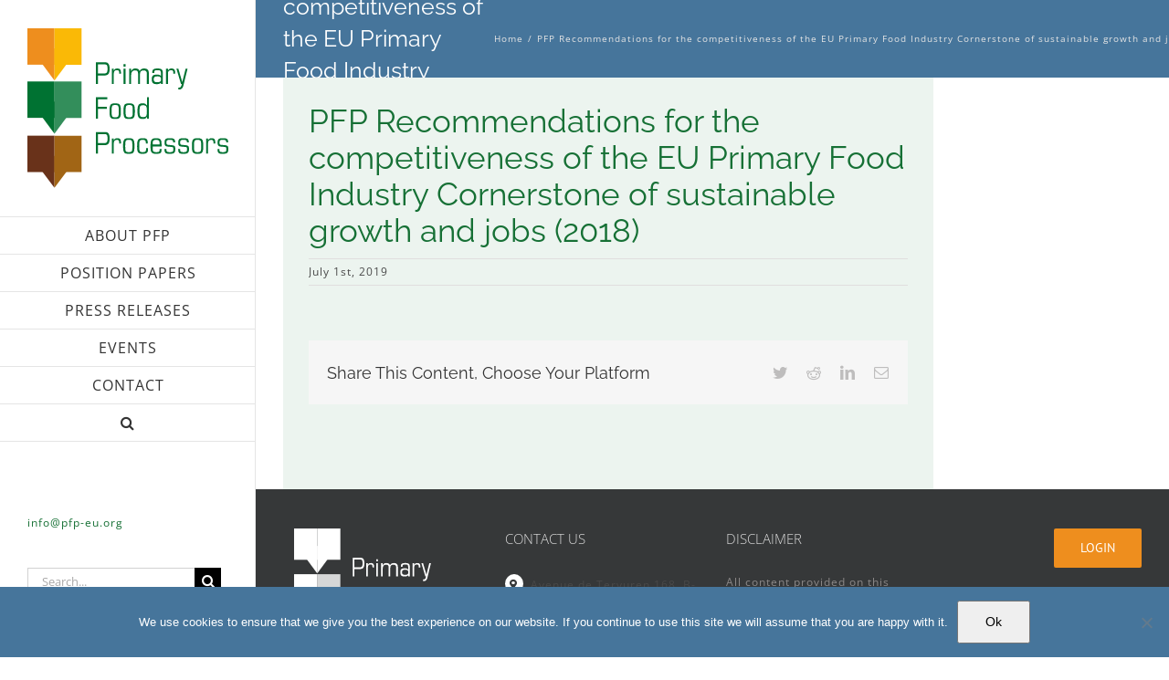

--- FILE ---
content_type: text/html; charset=UTF-8
request_url: http://www.pfp-eu.org/resource/pfp-recommendations-for-the-competitiveness-of-the-eu-primary-food-industry-cornerstone-of-sustainable-growth-and-jobs-2018/
body_size: 14525
content:
<!DOCTYPE html>
<html class="avada-html-layout-wide avada-html-header-position-left" lang="en-GB" prefix="og: http://ogp.me/ns# fb: http://ogp.me/ns/fb#">
<head>
	<meta http-equiv="X-UA-Compatible" content="IE=edge" />
	<meta http-equiv="Content-Type" content="text/html; charset=utf-8"/>
	<meta name="viewport" content="width=device-width, initial-scale=1" />
	<title>PFP Recommendations for the competitiveness of the EU Primary Food Industry Cornerstone of sustainable growth and jobs (2018) &#8211; Primary Food Processors</title>
<meta name='robots' content='max-image-preview:large' />
<link rel="alternate" type="application/rss+xml" title="Primary Food Processors &raquo; Feed" href="https://www.pfp-eu.org/feed/" />
<link rel="alternate" type="application/rss+xml" title="Primary Food Processors &raquo; Comments Feed" href="https://www.pfp-eu.org/comments/feed/" />
		
		
		
		
		
		
		<meta property="og:title" content="PFP Recommendations for the competitiveness of the EU Primary Food Industry Cornerstone of sustainable growth and jobs (2018)"/>
		<meta property="og:type" content="article"/>
		<meta property="og:url" content="https://www.pfp-eu.org/resource/pfp-recommendations-for-the-competitiveness-of-the-eu-primary-food-industry-cornerstone-of-sustainable-growth-and-jobs-2018/"/>
		<meta property="og:site_name" content="Primary Food Processors"/>
		<meta property="og:description" content=""/>

									<meta property="og:image" content="https://www.pfp-eu.org/wp-content/uploads/2019/07/5252.000_PFP_Logo_master-horizontal.svg"/>
									<!-- This site uses the Google Analytics by MonsterInsights plugin v9.11.1 - Using Analytics tracking - https://www.monsterinsights.com/ -->
		<!-- Note: MonsterInsights is not currently configured on this site. The site owner needs to authenticate with Google Analytics in the MonsterInsights settings panel. -->
					<!-- No tracking code set -->
				<!-- / Google Analytics by MonsterInsights -->
		<script type="text/javascript">
/* <![CDATA[ */
window._wpemojiSettings = {"baseUrl":"https:\/\/s.w.org\/images\/core\/emoji\/15.0.3\/72x72\/","ext":".png","svgUrl":"https:\/\/s.w.org\/images\/core\/emoji\/15.0.3\/svg\/","svgExt":".svg","source":{"concatemoji":"http:\/\/www.pfp-eu.org\/wp-includes\/js\/wp-emoji-release.min.js?ver=6.6.4"}};
/*! This file is auto-generated */
!function(i,n){var o,s,e;function c(e){try{var t={supportTests:e,timestamp:(new Date).valueOf()};sessionStorage.setItem(o,JSON.stringify(t))}catch(e){}}function p(e,t,n){e.clearRect(0,0,e.canvas.width,e.canvas.height),e.fillText(t,0,0);var t=new Uint32Array(e.getImageData(0,0,e.canvas.width,e.canvas.height).data),r=(e.clearRect(0,0,e.canvas.width,e.canvas.height),e.fillText(n,0,0),new Uint32Array(e.getImageData(0,0,e.canvas.width,e.canvas.height).data));return t.every(function(e,t){return e===r[t]})}function u(e,t,n){switch(t){case"flag":return n(e,"\ud83c\udff3\ufe0f\u200d\u26a7\ufe0f","\ud83c\udff3\ufe0f\u200b\u26a7\ufe0f")?!1:!n(e,"\ud83c\uddfa\ud83c\uddf3","\ud83c\uddfa\u200b\ud83c\uddf3")&&!n(e,"\ud83c\udff4\udb40\udc67\udb40\udc62\udb40\udc65\udb40\udc6e\udb40\udc67\udb40\udc7f","\ud83c\udff4\u200b\udb40\udc67\u200b\udb40\udc62\u200b\udb40\udc65\u200b\udb40\udc6e\u200b\udb40\udc67\u200b\udb40\udc7f");case"emoji":return!n(e,"\ud83d\udc26\u200d\u2b1b","\ud83d\udc26\u200b\u2b1b")}return!1}function f(e,t,n){var r="undefined"!=typeof WorkerGlobalScope&&self instanceof WorkerGlobalScope?new OffscreenCanvas(300,150):i.createElement("canvas"),a=r.getContext("2d",{willReadFrequently:!0}),o=(a.textBaseline="top",a.font="600 32px Arial",{});return e.forEach(function(e){o[e]=t(a,e,n)}),o}function t(e){var t=i.createElement("script");t.src=e,t.defer=!0,i.head.appendChild(t)}"undefined"!=typeof Promise&&(o="wpEmojiSettingsSupports",s=["flag","emoji"],n.supports={everything:!0,everythingExceptFlag:!0},e=new Promise(function(e){i.addEventListener("DOMContentLoaded",e,{once:!0})}),new Promise(function(t){var n=function(){try{var e=JSON.parse(sessionStorage.getItem(o));if("object"==typeof e&&"number"==typeof e.timestamp&&(new Date).valueOf()<e.timestamp+604800&&"object"==typeof e.supportTests)return e.supportTests}catch(e){}return null}();if(!n){if("undefined"!=typeof Worker&&"undefined"!=typeof OffscreenCanvas&&"undefined"!=typeof URL&&URL.createObjectURL&&"undefined"!=typeof Blob)try{var e="postMessage("+f.toString()+"("+[JSON.stringify(s),u.toString(),p.toString()].join(",")+"));",r=new Blob([e],{type:"text/javascript"}),a=new Worker(URL.createObjectURL(r),{name:"wpTestEmojiSupports"});return void(a.onmessage=function(e){c(n=e.data),a.terminate(),t(n)})}catch(e){}c(n=f(s,u,p))}t(n)}).then(function(e){for(var t in e)n.supports[t]=e[t],n.supports.everything=n.supports.everything&&n.supports[t],"flag"!==t&&(n.supports.everythingExceptFlag=n.supports.everythingExceptFlag&&n.supports[t]);n.supports.everythingExceptFlag=n.supports.everythingExceptFlag&&!n.supports.flag,n.DOMReady=!1,n.readyCallback=function(){n.DOMReady=!0}}).then(function(){return e}).then(function(){var e;n.supports.everything||(n.readyCallback(),(e=n.source||{}).concatemoji?t(e.concatemoji):e.wpemoji&&e.twemoji&&(t(e.twemoji),t(e.wpemoji)))}))}((window,document),window._wpemojiSettings);
/* ]]> */
</script>
<link rel='stylesheet' id='contentninjas-css-css' href='http://www.pfp-eu.org/wp-content/plugins/contentninjas/style.css?ver=6.6.4' type='text/css' media='all' />
<link rel='stylesheet' id='formidable-css' href='http://www.pfp-eu.org/wp-content/plugins/formidable/css/formidableforms.css?ver=1141332' type='text/css' media='all' />
<style id='wp-emoji-styles-inline-css' type='text/css'>

	img.wp-smiley, img.emoji {
		display: inline !important;
		border: none !important;
		box-shadow: none !important;
		height: 1em !important;
		width: 1em !important;
		margin: 0 0.07em !important;
		vertical-align: -0.1em !important;
		background: none !important;
		padding: 0 !important;
	}
</style>
<style id='safe-svg-svg-icon-style-inline-css' type='text/css'>
.safe-svg-cover{text-align:center}.safe-svg-cover .safe-svg-inside{display:inline-block;max-width:100%}.safe-svg-cover svg{fill:currentColor;height:100%;max-height:100%;max-width:100%;width:100%}

</style>
<style id='classic-theme-styles-inline-css' type='text/css'>
/*! This file is auto-generated */
.wp-block-button__link{color:#fff;background-color:#32373c;border-radius:9999px;box-shadow:none;text-decoration:none;padding:calc(.667em + 2px) calc(1.333em + 2px);font-size:1.125em}.wp-block-file__button{background:#32373c;color:#fff;text-decoration:none}
</style>
<style id='global-styles-inline-css' type='text/css'>
:root{--wp--preset--aspect-ratio--square: 1;--wp--preset--aspect-ratio--4-3: 4/3;--wp--preset--aspect-ratio--3-4: 3/4;--wp--preset--aspect-ratio--3-2: 3/2;--wp--preset--aspect-ratio--2-3: 2/3;--wp--preset--aspect-ratio--16-9: 16/9;--wp--preset--aspect-ratio--9-16: 9/16;--wp--preset--color--black: #000000;--wp--preset--color--cyan-bluish-gray: #abb8c3;--wp--preset--color--white: #ffffff;--wp--preset--color--pale-pink: #f78da7;--wp--preset--color--vivid-red: #cf2e2e;--wp--preset--color--luminous-vivid-orange: #ff6900;--wp--preset--color--luminous-vivid-amber: #fcb900;--wp--preset--color--light-green-cyan: #7bdcb5;--wp--preset--color--vivid-green-cyan: #00d084;--wp--preset--color--pale-cyan-blue: #8ed1fc;--wp--preset--color--vivid-cyan-blue: #0693e3;--wp--preset--color--vivid-purple: #9b51e0;--wp--preset--gradient--vivid-cyan-blue-to-vivid-purple: linear-gradient(135deg,rgba(6,147,227,1) 0%,rgb(155,81,224) 100%);--wp--preset--gradient--light-green-cyan-to-vivid-green-cyan: linear-gradient(135deg,rgb(122,220,180) 0%,rgb(0,208,130) 100%);--wp--preset--gradient--luminous-vivid-amber-to-luminous-vivid-orange: linear-gradient(135deg,rgba(252,185,0,1) 0%,rgba(255,105,0,1) 100%);--wp--preset--gradient--luminous-vivid-orange-to-vivid-red: linear-gradient(135deg,rgba(255,105,0,1) 0%,rgb(207,46,46) 100%);--wp--preset--gradient--very-light-gray-to-cyan-bluish-gray: linear-gradient(135deg,rgb(238,238,238) 0%,rgb(169,184,195) 100%);--wp--preset--gradient--cool-to-warm-spectrum: linear-gradient(135deg,rgb(74,234,220) 0%,rgb(151,120,209) 20%,rgb(207,42,186) 40%,rgb(238,44,130) 60%,rgb(251,105,98) 80%,rgb(254,248,76) 100%);--wp--preset--gradient--blush-light-purple: linear-gradient(135deg,rgb(255,206,236) 0%,rgb(152,150,240) 100%);--wp--preset--gradient--blush-bordeaux: linear-gradient(135deg,rgb(254,205,165) 0%,rgb(254,45,45) 50%,rgb(107,0,62) 100%);--wp--preset--gradient--luminous-dusk: linear-gradient(135deg,rgb(255,203,112) 0%,rgb(199,81,192) 50%,rgb(65,88,208) 100%);--wp--preset--gradient--pale-ocean: linear-gradient(135deg,rgb(255,245,203) 0%,rgb(182,227,212) 50%,rgb(51,167,181) 100%);--wp--preset--gradient--electric-grass: linear-gradient(135deg,rgb(202,248,128) 0%,rgb(113,206,126) 100%);--wp--preset--gradient--midnight: linear-gradient(135deg,rgb(2,3,129) 0%,rgb(40,116,252) 100%);--wp--preset--font-size--small: 11.25px;--wp--preset--font-size--medium: 20px;--wp--preset--font-size--large: 22.5px;--wp--preset--font-size--x-large: 42px;--wp--preset--font-size--normal: 15px;--wp--preset--font-size--xlarge: 30px;--wp--preset--font-size--huge: 45px;--wp--preset--spacing--20: 0.44rem;--wp--preset--spacing--30: 0.67rem;--wp--preset--spacing--40: 1rem;--wp--preset--spacing--50: 1.5rem;--wp--preset--spacing--60: 2.25rem;--wp--preset--spacing--70: 3.38rem;--wp--preset--spacing--80: 5.06rem;--wp--preset--shadow--natural: 6px 6px 9px rgba(0, 0, 0, 0.2);--wp--preset--shadow--deep: 12px 12px 50px rgba(0, 0, 0, 0.4);--wp--preset--shadow--sharp: 6px 6px 0px rgba(0, 0, 0, 0.2);--wp--preset--shadow--outlined: 6px 6px 0px -3px rgba(255, 255, 255, 1), 6px 6px rgba(0, 0, 0, 1);--wp--preset--shadow--crisp: 6px 6px 0px rgba(0, 0, 0, 1);}:where(.is-layout-flex){gap: 0.5em;}:where(.is-layout-grid){gap: 0.5em;}body .is-layout-flex{display: flex;}.is-layout-flex{flex-wrap: wrap;align-items: center;}.is-layout-flex > :is(*, div){margin: 0;}body .is-layout-grid{display: grid;}.is-layout-grid > :is(*, div){margin: 0;}:where(.wp-block-columns.is-layout-flex){gap: 2em;}:where(.wp-block-columns.is-layout-grid){gap: 2em;}:where(.wp-block-post-template.is-layout-flex){gap: 1.25em;}:where(.wp-block-post-template.is-layout-grid){gap: 1.25em;}.has-black-color{color: var(--wp--preset--color--black) !important;}.has-cyan-bluish-gray-color{color: var(--wp--preset--color--cyan-bluish-gray) !important;}.has-white-color{color: var(--wp--preset--color--white) !important;}.has-pale-pink-color{color: var(--wp--preset--color--pale-pink) !important;}.has-vivid-red-color{color: var(--wp--preset--color--vivid-red) !important;}.has-luminous-vivid-orange-color{color: var(--wp--preset--color--luminous-vivid-orange) !important;}.has-luminous-vivid-amber-color{color: var(--wp--preset--color--luminous-vivid-amber) !important;}.has-light-green-cyan-color{color: var(--wp--preset--color--light-green-cyan) !important;}.has-vivid-green-cyan-color{color: var(--wp--preset--color--vivid-green-cyan) !important;}.has-pale-cyan-blue-color{color: var(--wp--preset--color--pale-cyan-blue) !important;}.has-vivid-cyan-blue-color{color: var(--wp--preset--color--vivid-cyan-blue) !important;}.has-vivid-purple-color{color: var(--wp--preset--color--vivid-purple) !important;}.has-black-background-color{background-color: var(--wp--preset--color--black) !important;}.has-cyan-bluish-gray-background-color{background-color: var(--wp--preset--color--cyan-bluish-gray) !important;}.has-white-background-color{background-color: var(--wp--preset--color--white) !important;}.has-pale-pink-background-color{background-color: var(--wp--preset--color--pale-pink) !important;}.has-vivid-red-background-color{background-color: var(--wp--preset--color--vivid-red) !important;}.has-luminous-vivid-orange-background-color{background-color: var(--wp--preset--color--luminous-vivid-orange) !important;}.has-luminous-vivid-amber-background-color{background-color: var(--wp--preset--color--luminous-vivid-amber) !important;}.has-light-green-cyan-background-color{background-color: var(--wp--preset--color--light-green-cyan) !important;}.has-vivid-green-cyan-background-color{background-color: var(--wp--preset--color--vivid-green-cyan) !important;}.has-pale-cyan-blue-background-color{background-color: var(--wp--preset--color--pale-cyan-blue) !important;}.has-vivid-cyan-blue-background-color{background-color: var(--wp--preset--color--vivid-cyan-blue) !important;}.has-vivid-purple-background-color{background-color: var(--wp--preset--color--vivid-purple) !important;}.has-black-border-color{border-color: var(--wp--preset--color--black) !important;}.has-cyan-bluish-gray-border-color{border-color: var(--wp--preset--color--cyan-bluish-gray) !important;}.has-white-border-color{border-color: var(--wp--preset--color--white) !important;}.has-pale-pink-border-color{border-color: var(--wp--preset--color--pale-pink) !important;}.has-vivid-red-border-color{border-color: var(--wp--preset--color--vivid-red) !important;}.has-luminous-vivid-orange-border-color{border-color: var(--wp--preset--color--luminous-vivid-orange) !important;}.has-luminous-vivid-amber-border-color{border-color: var(--wp--preset--color--luminous-vivid-amber) !important;}.has-light-green-cyan-border-color{border-color: var(--wp--preset--color--light-green-cyan) !important;}.has-vivid-green-cyan-border-color{border-color: var(--wp--preset--color--vivid-green-cyan) !important;}.has-pale-cyan-blue-border-color{border-color: var(--wp--preset--color--pale-cyan-blue) !important;}.has-vivid-cyan-blue-border-color{border-color: var(--wp--preset--color--vivid-cyan-blue) !important;}.has-vivid-purple-border-color{border-color: var(--wp--preset--color--vivid-purple) !important;}.has-vivid-cyan-blue-to-vivid-purple-gradient-background{background: var(--wp--preset--gradient--vivid-cyan-blue-to-vivid-purple) !important;}.has-light-green-cyan-to-vivid-green-cyan-gradient-background{background: var(--wp--preset--gradient--light-green-cyan-to-vivid-green-cyan) !important;}.has-luminous-vivid-amber-to-luminous-vivid-orange-gradient-background{background: var(--wp--preset--gradient--luminous-vivid-amber-to-luminous-vivid-orange) !important;}.has-luminous-vivid-orange-to-vivid-red-gradient-background{background: var(--wp--preset--gradient--luminous-vivid-orange-to-vivid-red) !important;}.has-very-light-gray-to-cyan-bluish-gray-gradient-background{background: var(--wp--preset--gradient--very-light-gray-to-cyan-bluish-gray) !important;}.has-cool-to-warm-spectrum-gradient-background{background: var(--wp--preset--gradient--cool-to-warm-spectrum) !important;}.has-blush-light-purple-gradient-background{background: var(--wp--preset--gradient--blush-light-purple) !important;}.has-blush-bordeaux-gradient-background{background: var(--wp--preset--gradient--blush-bordeaux) !important;}.has-luminous-dusk-gradient-background{background: var(--wp--preset--gradient--luminous-dusk) !important;}.has-pale-ocean-gradient-background{background: var(--wp--preset--gradient--pale-ocean) !important;}.has-electric-grass-gradient-background{background: var(--wp--preset--gradient--electric-grass) !important;}.has-midnight-gradient-background{background: var(--wp--preset--gradient--midnight) !important;}.has-small-font-size{font-size: var(--wp--preset--font-size--small) !important;}.has-medium-font-size{font-size: var(--wp--preset--font-size--medium) !important;}.has-large-font-size{font-size: var(--wp--preset--font-size--large) !important;}.has-x-large-font-size{font-size: var(--wp--preset--font-size--x-large) !important;}
:where(.wp-block-post-template.is-layout-flex){gap: 1.25em;}:where(.wp-block-post-template.is-layout-grid){gap: 1.25em;}
:where(.wp-block-columns.is-layout-flex){gap: 2em;}:where(.wp-block-columns.is-layout-grid){gap: 2em;}
:root :where(.wp-block-pullquote){font-size: 1.5em;line-height: 1.6;}
</style>
<link rel='stylesheet' id='cookie-notice-front-css' href='http://www.pfp-eu.org/wp-content/plugins/cookie-notice/css/front.min.css?ver=2.5.11' type='text/css' media='all' />
<link rel='stylesheet' id='dps-columns-css' href='http://www.pfp-eu.org/wp-content/plugins/dps-columns-extension-master/dps-columns.css?ver=6.6.4' type='text/css' media='all' />
<link rel='stylesheet' id='fusion-dynamic-css-css' href='http://www.pfp-eu.org/wp-content/uploads/fusion-styles/23f4be4b1749f55e393f2cbc13b22b64.min.css?ver=3.6.1' type='text/css' media='all' />
<script type="text/javascript" src="http://www.pfp-eu.org/wp-includes/js/jquery/jquery.min.js?ver=3.7.1" id="jquery-core-js"></script>
<script type="text/javascript" src="http://www.pfp-eu.org/wp-includes/js/jquery/jquery-migrate.min.js?ver=3.4.1" id="jquery-migrate-js"></script>
<script type="text/javascript" src="http://www.pfp-eu.org/wp-content/plugins/adwell-tweaks/assets/js/zenscroll-min.js?ver=6.6.4" id="zenscroll-js"></script>
<script type="text/javascript" id="cookie-notice-front-js-before">
/* <![CDATA[ */
var cnArgs = {"ajaxUrl":"https:\/\/www.pfp-eu.org\/wp-admin\/admin-ajax.php","nonce":"5b3fea1415","hideEffect":"slide","position":"bottom","onScroll":true,"onScrollOffset":250,"onClick":false,"cookieName":"cookie_notice_accepted","cookieTime":2592000,"cookieTimeRejected":2592000,"globalCookie":false,"redirection":false,"cache":false,"revokeCookies":false,"revokeCookiesOpt":"automatic"};
/* ]]> */
</script>
<script type="text/javascript" src="http://www.pfp-eu.org/wp-content/plugins/cookie-notice/js/front.min.js?ver=2.5.11" id="cookie-notice-front-js"></script>
<script type="text/javascript" src="http://www.pfp-eu.org/wp-content/plugins/revslider/public/assets/js/rbtools.min.js?ver=6.5.18" async id="tp-tools-js"></script>
<script type="text/javascript" src="http://www.pfp-eu.org/wp-content/plugins/revslider/public/assets/js/rs6.min.js?ver=6.5.19" async id="revmin-js"></script>
<link rel="https://api.w.org/" href="https://www.pfp-eu.org/wp-json/" /><link rel="EditURI" type="application/rsd+xml" title="RSD" href="https://www.pfp-eu.org/xmlrpc.php?rsd" />
<meta name="generator" content="WordPress 6.6.4" />
<link rel="canonical" href="https://www.pfp-eu.org/resource/pfp-recommendations-for-the-competitiveness-of-the-eu-primary-food-industry-cornerstone-of-sustainable-growth-and-jobs-2018/" />
<link rel='shortlink' href='https://www.pfp-eu.org/?p=15122' />
<link rel="alternate" title="oEmbed (JSON)" type="application/json+oembed" href="https://www.pfp-eu.org/wp-json/oembed/1.0/embed?url=https%3A%2F%2Fwww.pfp-eu.org%2Fresource%2Fpfp-recommendations-for-the-competitiveness-of-the-eu-primary-food-industry-cornerstone-of-sustainable-growth-and-jobs-2018%2F" />
<link rel="alternate" title="oEmbed (XML)" type="text/xml+oembed" href="https://www.pfp-eu.org/wp-json/oembed/1.0/embed?url=https%3A%2F%2Fwww.pfp-eu.org%2Fresource%2Fpfp-recommendations-for-the-competitiveness-of-the-eu-primary-food-industry-cornerstone-of-sustainable-growth-and-jobs-2018%2F&#038;format=xml" />

<link rel='stylesheet' id='12306-css' href='//www.pfp-eu.org/wp-content/uploads/custom-css-js/12306.css?v=4879' type="text/css" media='all' />
<script type="text/javascript">document.documentElement.className += " js";</script>
<style type="text/css" id="css-fb-visibility">@media screen and (max-width: 640px){.fusion-no-small-visibility{display:none !important;}body:not(.fusion-builder-ui-wireframe) .sm-text-align-center{text-align:center !important;}body:not(.fusion-builder-ui-wireframe) .sm-text-align-left{text-align:left !important;}body:not(.fusion-builder-ui-wireframe) .sm-text-align-right{text-align:right !important;}body:not(.fusion-builder-ui-wireframe) .sm-flex-align-center{justify-content:center !important;}body:not(.fusion-builder-ui-wireframe) .sm-flex-align-flex-start{justify-content:flex-start !important;}body:not(.fusion-builder-ui-wireframe) .sm-flex-align-flex-end{justify-content:flex-end !important;}body:not(.fusion-builder-ui-wireframe) .sm-mx-auto{margin-left:auto !important;margin-right:auto !important;}body:not(.fusion-builder-ui-wireframe) .sm-ml-auto{margin-left:auto !important;}body:not(.fusion-builder-ui-wireframe) .sm-mr-auto{margin-right:auto !important;}body:not(.fusion-builder-ui-wireframe) .fusion-absolute-position-small{position:absolute;top:auto;width:100%;}}@media screen and (min-width: 641px) and (max-width: 1024px){.fusion-no-medium-visibility{display:none !important;}body:not(.fusion-builder-ui-wireframe) .md-text-align-center{text-align:center !important;}body:not(.fusion-builder-ui-wireframe) .md-text-align-left{text-align:left !important;}body:not(.fusion-builder-ui-wireframe) .md-text-align-right{text-align:right !important;}body:not(.fusion-builder-ui-wireframe) .md-flex-align-center{justify-content:center !important;}body:not(.fusion-builder-ui-wireframe) .md-flex-align-flex-start{justify-content:flex-start !important;}body:not(.fusion-builder-ui-wireframe) .md-flex-align-flex-end{justify-content:flex-end !important;}body:not(.fusion-builder-ui-wireframe) .md-mx-auto{margin-left:auto !important;margin-right:auto !important;}body:not(.fusion-builder-ui-wireframe) .md-ml-auto{margin-left:auto !important;}body:not(.fusion-builder-ui-wireframe) .md-mr-auto{margin-right:auto !important;}body:not(.fusion-builder-ui-wireframe) .fusion-absolute-position-medium{position:absolute;top:auto;width:100%;}}@media screen and (min-width: 1025px){.fusion-no-large-visibility{display:none !important;}body:not(.fusion-builder-ui-wireframe) .lg-text-align-center{text-align:center !important;}body:not(.fusion-builder-ui-wireframe) .lg-text-align-left{text-align:left !important;}body:not(.fusion-builder-ui-wireframe) .lg-text-align-right{text-align:right !important;}body:not(.fusion-builder-ui-wireframe) .lg-flex-align-center{justify-content:center !important;}body:not(.fusion-builder-ui-wireframe) .lg-flex-align-flex-start{justify-content:flex-start !important;}body:not(.fusion-builder-ui-wireframe) .lg-flex-align-flex-end{justify-content:flex-end !important;}body:not(.fusion-builder-ui-wireframe) .lg-mx-auto{margin-left:auto !important;margin-right:auto !important;}body:not(.fusion-builder-ui-wireframe) .lg-ml-auto{margin-left:auto !important;}body:not(.fusion-builder-ui-wireframe) .lg-mr-auto{margin-right:auto !important;}body:not(.fusion-builder-ui-wireframe) .fusion-absolute-position-large{position:absolute;top:auto;width:100%;}}</style><style type="text/css">.recentcomments a{display:inline !important;padding:0 !important;margin:0 !important;}</style><meta name="generator" content="Powered by Slider Revolution 6.5.19 - responsive, Mobile-Friendly Slider Plugin for WordPress with comfortable drag and drop interface." />
<script>function setREVStartSize(e){
			//window.requestAnimationFrame(function() {
				window.RSIW = window.RSIW===undefined ? window.innerWidth : window.RSIW;
				window.RSIH = window.RSIH===undefined ? window.innerHeight : window.RSIH;
				try {
					var pw = document.getElementById(e.c).parentNode.offsetWidth,
						newh;
					pw = pw===0 || isNaN(pw) ? window.RSIW : pw;
					e.tabw = e.tabw===undefined ? 0 : parseInt(e.tabw);
					e.thumbw = e.thumbw===undefined ? 0 : parseInt(e.thumbw);
					e.tabh = e.tabh===undefined ? 0 : parseInt(e.tabh);
					e.thumbh = e.thumbh===undefined ? 0 : parseInt(e.thumbh);
					e.tabhide = e.tabhide===undefined ? 0 : parseInt(e.tabhide);
					e.thumbhide = e.thumbhide===undefined ? 0 : parseInt(e.thumbhide);
					e.mh = e.mh===undefined || e.mh=="" || e.mh==="auto" ? 0 : parseInt(e.mh,0);
					if(e.layout==="fullscreen" || e.l==="fullscreen")
						newh = Math.max(e.mh,window.RSIH);
					else{
						e.gw = Array.isArray(e.gw) ? e.gw : [e.gw];
						for (var i in e.rl) if (e.gw[i]===undefined || e.gw[i]===0) e.gw[i] = e.gw[i-1];
						e.gh = e.el===undefined || e.el==="" || (Array.isArray(e.el) && e.el.length==0)? e.gh : e.el;
						e.gh = Array.isArray(e.gh) ? e.gh : [e.gh];
						for (var i in e.rl) if (e.gh[i]===undefined || e.gh[i]===0) e.gh[i] = e.gh[i-1];
											
						var nl = new Array(e.rl.length),
							ix = 0,
							sl;
						e.tabw = e.tabhide>=pw ? 0 : e.tabw;
						e.thumbw = e.thumbhide>=pw ? 0 : e.thumbw;
						e.tabh = e.tabhide>=pw ? 0 : e.tabh;
						e.thumbh = e.thumbhide>=pw ? 0 : e.thumbh;
						for (var i in e.rl) nl[i] = e.rl[i]<window.RSIW ? 0 : e.rl[i];
						sl = nl[0];
						for (var i in nl) if (sl>nl[i] && nl[i]>0) { sl = nl[i]; ix=i;}
						var m = pw>(e.gw[ix]+e.tabw+e.thumbw) ? 1 : (pw-(e.tabw+e.thumbw)) / (e.gw[ix]);
						newh =  (e.gh[ix] * m) + (e.tabh + e.thumbh);
					}
					var el = document.getElementById(e.c);
					if (el!==null && el) el.style.height = newh+"px";
					el = document.getElementById(e.c+"_wrapper");
					if (el!==null && el) {
						el.style.height = newh+"px";
						el.style.display = "block";
					}
				} catch(e){
					console.log("Failure at Presize of Slider:" + e)
				}
			//});
		  };</script>
		<script type="text/javascript">
			var doc = document.documentElement;
			doc.setAttribute( 'data-useragent', navigator.userAgent );
		</script>
		
	</head>

<body class="resource-template-default single single-resource postid-15122 cookies-not-set fusion-image-hovers fusion-pagination-sizing fusion-button_type-flat fusion-button_span-no fusion-button_gradient-linear avada-image-rollover-circle-no avada-image-rollover-yes avada-image-rollover-direction-fade fusion-body ltr fusion-sticky-header no-tablet-sticky-header no-mobile-sticky-header no-mobile-slidingbar no-mobile-totop avada-has-rev-slider-styles fusion-disable-outline fusion-sub-menu-fade mobile-logo-pos-center layout-wide-mode avada-has-boxed-modal-shadow-none layout-scroll-offset-full avada-has-zero-margin-offset-top has-sidebar side-header side-header-left menu-text-align-center mobile-menu-design-modern fusion-show-pagination-text fusion-header-layout-v1 avada-responsive avada-footer-fx-parallax-effect avada-menu-highlight-style-arrow fusion-search-form-classic fusion-main-menu-search-dropdown fusion-avatar-square avada-dropdown-styles avada-blog-layout-medium avada-blog-archive-layout-medium alternate avada-header-shadow-no avada-menu-icon-position-left avada-has-megamenu-shadow avada-has-mainmenu-dropdown-divider avada-has-main-nav-search-icon avada-has-breadcrumb-mobile-hidden avada-has-titlebar-bar_and_content avada-has-pagination-padding avada-flyout-menu-direction-fade avada-ec-views-v1" >
		<a class="skip-link screen-reader-text" href="#content">Skip to content</a>

	<div id="boxed-wrapper">
		<div class="fusion-sides-frame"></div>
		<div id="wrapper" class="fusion-wrapper">
			<div id="home" style="position:relative;top:-1px;"></div>
			
													
<div id="side-header-sticky"></div>
<div id="side-header" class="clearfix fusion-mobile-menu-design-modern fusion-sticky-logo-1 fusion-mobile-logo-1 fusion-sticky-menu-">
	<div class="side-header-wrapper">
								<div class="side-header-content fusion-logo-center fusion-mobile-logo-1">
				<div class="fusion-logo" data-margin-top="31px" data-margin-bottom="31px" data-margin-left="0px" data-margin-right="0px">
			<a class="fusion-logo-link"  href="https://www.pfp-eu.org/" >

						<!-- standard logo -->
			<img src="http://www.pfp-eu.org/wp-content/uploads/2019/07/5252.000_PFP_Logo_master-horizontal.svg" srcset="http://www.pfp-eu.org/wp-content/uploads/2019/07/5252.000_PFP_Logo_master-horizontal.svg 1x" width="473" height="376" alt="Primary Food Processors Logo" data-retina_logo_url="" class="fusion-standard-logo" />

											<!-- mobile logo -->
				<img src="http://www.pfp-eu.org/wp-content/uploads/2019/07/5252.000_PFP_Logo_master-150.png" srcset="http://www.pfp-eu.org/wp-content/uploads/2019/07/5252.000_PFP_Logo_master-150.png 1x, http://www.pfp-eu.org/wp-content/uploads/2019/07/5252.000_PFP_Logo_master-300.png 2x" width="150" height="120" style="max-height:120px;height:auto;" alt="Primary Food Processors Logo" data-retina_logo_url="http://www.pfp-eu.org/wp-content/uploads/2019/07/5252.000_PFP_Logo_master-300.png" class="fusion-mobile-logo" />
			
					</a>
		</div>		</div>
		<div class="fusion-main-menu-container fusion-logo-menu-center">
			<nav class="fusion-main-menu" aria-label="Main Menu"><ul id="menu-main-menu" class="fusion-menu"><li  id="menu-item-15357"  class="menu-item menu-item-type-post_type menu-item-object-page menu-item-has-children menu-item-15357 fusion-dropdown-menu"  data-item-id="15357"><a  href="https://www.pfp-eu.org/about-pfp/" class="fusion-arrow-highlight"><span class="menu-text">ABOUT PFP<span class="fusion-arrow-svg"><svg height="25px" width="13px">
						<path d="M0 0 L13 12.5 L0 25 Z" fill="#ffffff" class="header_border_color_stroke" stroke-width="1"/>
						</svg></span><span class="fusion-dropdown-svg"><svg height="25px" width="13px">
						<path d="M13 0 L0 12.5 L13 25 Z" fill="#f2efef"/>
						</svg></span></span></a><ul class="sub-menu"><li  id="menu-item-13622"  class="menu-item menu-item-type-custom menu-item-object-custom menu-item-13622 fusion-dropdown-submenu" ><a  href="https://www.pfp-eu.org/about-pfp/#mission" class="fusion-arrow-highlight"><span>Mission</span></a></li><li  id="menu-item-13795"  class="menu-item menu-item-type-custom menu-item-object-custom menu-item-13795 fusion-dropdown-submenu" ><a  href="https://www.pfp-eu.org/about-pfp/#boardcommittee" class="fusion-arrow-highlight"><span>Board &amp; Committee</span></a></li><li  id="menu-item-15224"  class="menu-item menu-item-type-custom menu-item-object-custom menu-item-15224 fusion-dropdown-submenu" ><a  href="https://www.pfp-eu.org/about-pfp/#members" class="fusion-arrow-highlight"><span>Members</span></a></li></ul></li><li  id="menu-item-15374"  class="menu-item menu-item-type-post_type menu-item-object-page menu-item-15374"  data-item-id="15374"><a  href="https://www.pfp-eu.org/position-papers/" class="fusion-arrow-highlight"><span class="menu-text">POSITION PAPERS<span class="fusion-arrow-svg"><svg height="25px" width="13px">
						<path d="M0 0 L13 12.5 L0 25 Z" fill="#ffffff" class="header_border_color_stroke" stroke-width="1"/>
						</svg></span></span></a></li><li  id="menu-item-13980"  class="menu-item menu-item-type-taxonomy menu-item-object-resource-category menu-item-13980"  data-item-id="13980"><a  href="https://www.pfp-eu.org/resource-category/press-releases/" class="fusion-arrow-highlight"><span class="menu-text">PRESS RELEASES<span class="fusion-arrow-svg"><svg height="25px" width="13px">
						<path d="M0 0 L13 12.5 L0 25 Z" fill="#ffffff" class="header_border_color_stroke" stroke-width="1"/>
						</svg></span></span></a></li><li  id="menu-item-15346"  class="menu-item menu-item-type-custom menu-item-object-custom menu-item-has-children menu-item-15346 fusion-dropdown-menu"  data-item-id="15346"><a  href="https://www.pfp-eu.org/event/" class="fusion-arrow-highlight"><span class="menu-text">EVENTS<span class="fusion-arrow-svg"><svg height="25px" width="13px">
						<path d="M0 0 L13 12.5 L0 25 Z" fill="#ffffff" class="header_border_color_stroke" stroke-width="1"/>
						</svg></span><span class="fusion-dropdown-svg"><svg height="25px" width="13px">
						<path d="M13 0 L0 12.5 L13 25 Z" fill="#f2efef"/>
						</svg></span></span></a><ul class="sub-menu"><li  id="menu-item-15716"  class="menu-item menu-item-type-post_type menu-item-object-event menu-item-15716 fusion-dropdown-submenu" ><a  href="https://www.pfp-eu.org/event/pfp-forum-2025/" class="fusion-arrow-highlight"><span>PFP Forum 2025</span></a></li><li  id="menu-item-15674"  class="menu-item menu-item-type-post_type menu-item-object-event menu-item-15674 fusion-dropdown-submenu" ><a  href="https://www.pfp-eu.org/event/pfp-event-2023/" class="fusion-arrow-highlight"><span>PFP EU Sustainable Energy Day Event 2023</span></a></li><li  id="menu-item-15660"  class="menu-item menu-item-type-post_type menu-item-object-event menu-item-15660 fusion-dropdown-submenu" ><a  href="https://www.pfp-eu.org/event/pfp-forum-2022/" class="fusion-arrow-highlight"><span>PFP Forum 2022</span></a></li><li  id="menu-item-15629"  class="menu-item menu-item-type-post_type menu-item-object-event menu-item-15629 fusion-dropdown-submenu" ><a  href="https://www.pfp-eu.org/event/pfp-forum-2021/" class="fusion-arrow-highlight"><span>PFP Forum 2021</span></a></li><li  id="menu-item-15534"  class="menu-item menu-item-type-post_type menu-item-object-event menu-item-15534 fusion-dropdown-submenu" ><a  href="https://www.pfp-eu.org/event/pfp-forum-2020-on-climate-change/" class="fusion-arrow-highlight"><span>PFP Forum 2020 on Climate Change</span></a></li><li  id="menu-item-15347"  class="menu-item menu-item-type-post_type menu-item-object-event menu-item-15347 fusion-dropdown-submenu" ><a  href="https://www.pfp-eu.org/event/pfp-forum-2018/" class="fusion-arrow-highlight"><span>PFP Forum 2018</span></a></li><li  id="menu-item-15348"  class="menu-item menu-item-type-post_type menu-item-object-event menu-item-15348 fusion-dropdown-submenu" ><a  href="https://www.pfp-eu.org/event/pfp-forum-2017/" class="fusion-arrow-highlight"><span>PFP Forum 2017</span></a></li><li  id="menu-item-15349"  class="menu-item menu-item-type-post_type menu-item-object-event menu-item-15349 fusion-dropdown-submenu" ><a  href="https://www.pfp-eu.org/event/pfp-forum-2016/" class="fusion-arrow-highlight"><span>PFP Forum 2016</span></a></li><li  id="menu-item-15350"  class="menu-item menu-item-type-post_type menu-item-object-event menu-item-15350 fusion-dropdown-submenu" ><a  href="https://www.pfp-eu.org/event/pfp-forum-2015/" class="fusion-arrow-highlight"><span>PFP Forum 2015</span></a></li><li  id="menu-item-15352"  class="menu-item menu-item-type-post_type menu-item-object-event menu-item-15352 fusion-dropdown-submenu" ><a  href="https://www.pfp-eu.org/event/pfp-forum-2013/" class="fusion-arrow-highlight"><span>PFP Forum 2013</span></a></li><li  id="menu-item-15353"  class="menu-item menu-item-type-post_type menu-item-object-event menu-item-15353 fusion-dropdown-submenu" ><a  href="https://www.pfp-eu.org/event/pfp-forum-2012/" class="fusion-arrow-highlight"><span>PFP Forum 2012</span></a></li><li  id="menu-item-15351"  class="menu-item menu-item-type-post_type menu-item-object-event menu-item-15351 fusion-dropdown-submenu" ><a  href="https://www.pfp-eu.org/event/pfp-roundtable-on-mandatory-origin-labelling-2014/" class="fusion-arrow-highlight"><span>PFP Roundtable on Mandatory Origin Labelling 2014</span></a></li><li  id="menu-item-15354"  class="menu-item menu-item-type-post_type menu-item-object-event menu-item-15354 fusion-dropdown-submenu" ><a  href="https://www.pfp-eu.org/event/copa-cogeca-and-pfp-roundtable/" class="fusion-arrow-highlight"><span>COPA-COGECA and PFP Roundtable</span></a></li><li  id="menu-item-15355"  class="menu-item menu-item-type-post_type menu-item-object-event menu-item-15355 fusion-dropdown-submenu" ><a  href="https://www.pfp-eu.org/event/pfp-forum-2010/" class="fusion-arrow-highlight"><span>PFP Forum 2010</span></a></li></ul></li><li  id="menu-item-13019"  class="menu-item menu-item-type-post_type menu-item-object-page menu-item-13019"  data-item-id="13019"><a  href="https://www.pfp-eu.org/contact/" class="fusion-arrow-highlight"><span class="menu-text">CONTACT<span class="fusion-arrow-svg"><svg height="25px" width="13px">
						<path d="M0 0 L13 12.5 L0 25 Z" fill="#ffffff" class="header_border_color_stroke" stroke-width="1"/>
						</svg></span></span></a></li><li class="fusion-custom-menu-item fusion-main-menu-search"><a class="fusion-main-menu-icon" href="#" aria-label="Search" data-title="Search" title="Search" role="button" aria-expanded="false"></a><div class="fusion-custom-menu-item-contents">		<form role="search" class="searchform fusion-search-form  fusion-search-form-classic" method="get" action="https://www.pfp-eu.org/">
			<div class="fusion-search-form-content">

				
				<div class="fusion-search-field search-field">
					<label><span class="screen-reader-text">Search for:</span>
													<input type="search" value="" name="s" class="s" placeholder="Search..." required aria-required="true" aria-label="Search..."/>
											</label>
				</div>
				<div class="fusion-search-button search-button">
					<input type="submit" class="fusion-search-submit searchsubmit" aria-label="Search" value="&#xf002;" />
									</div>

				
			</div>


			
		</form>
		</div></li></ul></nav>	<div class="fusion-mobile-menu-icons">
							<a href="#" class="fusion-icon awb-icon-bars" aria-label="Toggle mobile menu" aria-expanded="false"></a>
		
		
		
			</div>

<nav class="fusion-mobile-nav-holder fusion-mobile-menu-text-align-left" aria-label="Main Menu Mobile"></nav>

		</div>

		
								
			<div class="side-header-content side-header-content-1-2">
									<div class="side-header-content-1 fusion-clearfix">
					<nav class="fusion-secondary-menu" role="navigation" aria-label="Secondary Menu"></nav>					</div>
													<div class="side-header-content-2 fusion-clearfix">
					<div class="fusion-contact-info"><span class="fusion-contact-info-phone-number"></span><span class="fusion-contact-info-email-address"><a href="mailto:inf&#111;&#64;&#112;f&#112;&#45;e&#117;&#46;o&#114;&#103;">inf&#111;&#64;&#112;f&#112;&#45;e&#117;&#46;o&#114;&#103;</a></span></div>					</div>
							</div>
		
					<div class="side-header-content side-header-content-3">
				
<div class="fusion-header-content-3-wrapper">
			<h3 class="fusion-header-tagline">
			PFP - Primary Food Processors </br>
Avenue de Tervuren, 168 (bte 12)</br>
B-1150 Brussels		</h3>
		<div class="fusion-secondary-menu-search">
					<form role="search" class="searchform fusion-search-form  fusion-search-form-classic" method="get" action="https://www.pfp-eu.org/">
			<div class="fusion-search-form-content">

				
				<div class="fusion-search-field search-field">
					<label><span class="screen-reader-text">Search for:</span>
													<input type="search" value="" name="s" class="s" placeholder="Search..." required aria-required="true" aria-label="Search..."/>
											</label>
				</div>
				<div class="fusion-search-button search-button">
					<input type="submit" class="fusion-search-submit searchsubmit" aria-label="Search" value="&#xf002;" />
									</div>

				
			</div>


			
		</form>
				</div>
	</div>
			</div>
		
					</div>
	<style>
	.side-header-styling-wrapper > div {
		display: none !important;
	}

	.side-header-styling-wrapper .side-header-background-image,
	.side-header-styling-wrapper .side-header-background-color,
	.side-header-styling-wrapper .side-header-border {
		display: block !important;
	}
	</style>
	<div class="side-header-styling-wrapper" style="overflow:hidden;">
		<div class="side-header-background-image"></div>
		<div class="side-header-background-color"></div>
		<div class="side-header-border"></div>
	</div>
</div>

				
						<div id="sliders-container" class="fusion-slider-visibility">
					</div>
				
				
			
			<div class="avada-page-titlebar-wrapper" role="banner">
	<div class="fusion-page-title-bar fusion-page-title-bar-none fusion-page-title-bar-left">
		<div class="fusion-page-title-row">
			<div class="fusion-page-title-wrapper">
				<div class="fusion-page-title-captions">

																							<h1 class="entry-title">PFP Recommendations for the competitiveness of the EU Primary Food Industry Cornerstone of sustainable growth and jobs (2018)</h1>

											
					
				</div>

															<div class="fusion-page-title-secondary">
							<div class="fusion-breadcrumbs"><span class="fusion-breadcrumb-item"><a href="https://www.pfp-eu.org" class="fusion-breadcrumb-link"><span >Home</span></a></span><span class="fusion-breadcrumb-sep">/</span><span class="fusion-breadcrumb-item"><span  class="breadcrumb-leaf">PFP Recommendations for the competitiveness of the EU Primary Food Industry Cornerstone of sustainable growth and jobs (2018)</span></span></div>						</div>
									
			</div>
		</div>
	</div>
</div>

						<main id="main" class="clearfix ">
				<div class="fusion-row" style="">

<section id="content" style="float: left;">
	
					<article id="post-15122" class="post post-15122 resource type-resource status-publish hentry resource-category-position-papers">
															<div class="fusion-post-title-meta-wrap">
												<h2 class="entry-title fusion-post-title">PFP Recommendations for the competitiveness of the EU Primary Food Industry Cornerstone of sustainable growth and jobs (2018)</h2>									<div class="fusion-meta-info"><div class="fusion-meta-info-wrapper"><span class="vcard rich-snippet-hidden"><span class="fn"><a href="https://www.pfp-eu.org/author/admin/" title="Posts by admin" rel="author">admin</a></span></span><span class="updated rich-snippet-hidden">2019-07-01T00:41:00+00:00</span><span>July 1st, 2019</span><span class="fusion-inline-sep">|</span></div></div>					</div>
							
									
						<div class="post-content">
											</div>

																<div class="fusion-sharing-box fusion-theme-sharing-box fusion-single-sharing-box">
		<h4>Share This Content, Choose  Your Platform</h4>
		<div class="fusion-social-networks"><div class="fusion-social-networks-wrapper"><a  class="fusion-social-network-icon fusion-tooltip fusion-twitter awb-icon-twitter" style="color:var(--sharing_social_links_icon_color);" data-placement="top" data-title="Twitter" data-toggle="tooltip" title="Twitter" href="https://twitter.com/share?url=https%3A%2F%2Fwww.pfp-eu.org%2Fresource%2Fpfp-recommendations-for-the-competitiveness-of-the-eu-primary-food-industry-cornerstone-of-sustainable-growth-and-jobs-2018%2F&amp;text=PFP%20Recommendations%20for%20the%20competitiveness%20of%20the%20EU%20Primary%20Food%20Industry%20Cornerstone%20of%20sustainable%20growth%20and%20jobs%20%282018%29" target="_blank" rel="noopener noreferrer"><span class="screen-reader-text">Twitter</span></a><a  class="fusion-social-network-icon fusion-tooltip fusion-reddit awb-icon-reddit" style="color:var(--sharing_social_links_icon_color);" data-placement="top" data-title="Reddit" data-toggle="tooltip" title="Reddit" href="https://reddit.com/submit?url=https://www.pfp-eu.org/resource/pfp-recommendations-for-the-competitiveness-of-the-eu-primary-food-industry-cornerstone-of-sustainable-growth-and-jobs-2018/&amp;title=PFP%20Recommendations%20for%20the%20competitiveness%20of%20the%20EU%20Primary%20Food%20Industry%20Cornerstone%20of%20sustainable%20growth%20and%20jobs%20%282018%29" target="_blank" rel="noopener noreferrer"><span class="screen-reader-text">Reddit</span></a><a  class="fusion-social-network-icon fusion-tooltip fusion-linkedin awb-icon-linkedin" style="color:var(--sharing_social_links_icon_color);" data-placement="top" data-title="LinkedIn" data-toggle="tooltip" title="LinkedIn" href="https://www.linkedin.com/shareArticle?mini=true&amp;url=https%3A%2F%2Fwww.pfp-eu.org%2Fresource%2Fpfp-recommendations-for-the-competitiveness-of-the-eu-primary-food-industry-cornerstone-of-sustainable-growth-and-jobs-2018%2F&amp;title=PFP%20Recommendations%20for%20the%20competitiveness%20of%20the%20EU%20Primary%20Food%20Industry%20Cornerstone%20of%20sustainable%20growth%20and%20jobs%20%282018%29&amp;summary=" target="_blank" rel="noopener noreferrer"><span class="screen-reader-text">LinkedIn</span></a><a  class="fusion-social-network-icon fusion-tooltip fusion-mail awb-icon-mail fusion-last-social-icon" style="color:var(--sharing_social_links_icon_color);" data-placement="top" data-title="Email" data-toggle="tooltip" title="Email" href="mailto:?body=https://www.pfp-eu.org/resource/pfp-recommendations-for-the-competitiveness-of-the-eu-primary-food-industry-cornerstone-of-sustainable-growth-and-jobs-2018/&amp;subject=PFP%20Recommendations%20for%20the%20competitiveness%20of%20the%20EU%20Primary%20Food%20Industry%20Cornerstone%20of%20sustainable%20growth%20and%20jobs%20%282018%29" target="_self" rel="noopener noreferrer"><span class="screen-reader-text">Email</span></a><div class="fusion-clearfix"></div></div></div>	</div>
													
																	</article>
	</section>
<aside id="sidebar" class="sidebar fusion-widget-area fusion-content-widget-area fusion-sidebar-right fusion-archive fusion-sticky-sidebar" style="float: right;" >
			<div class="fusion-sidebar-inner-content">
											
										</div>
	</aside>
						
					</div>  <!-- fusion-row -->
				</main>  <!-- #main -->
				
				
								
					
		<div class="fusion-footer fusion-footer-parallax">
					
	<footer class="fusion-footer-widget-area fusion-widget-area">
		<div class="fusion-row">
			<div class="fusion-columns fusion-columns-4 fusion-widget-area">
				
																									<div class="fusion-column col-lg-3 col-md-3 col-sm-3">
							<style type="text/css" data-id="media_image-2">@media (max-width: 800px){#media_image-2{text-align:initial !important;}}</style><section id="media_image-2" class="fusion-widget-mobile-align-initial fusion-widget-align-center fusion-footer-widget-column widget widget_media_image" style="text-align: center;"><img class="image " src="https://www.pfp-eu.org/wp-content/uploads/2019/07/5252.000_PFP_Logo_master-diap-150.svg" alt="" width="188" height="150" decoding="async" /><div style="clear:both;"></div></section>																					</div>
																										<div class="fusion-column col-lg-3 col-md-3 col-sm-3">
							<section id="text-62" class="fusion-footer-widget-column widget widget_text" style="border-style: solid;border-color:transparent;border-width:0px;"><h4 class="widget-title">Contact us</h4>			<div class="textwidget"><ul class="fusion-checklist fusion-checklist-1 nothing" style="font-size:12px;line-height:20.4px;"><li style="background-color:rgba(255,255,255,0);" class="fusion-li-item"><span style="background-color:#ffffff;font-size:10.56px;height:20.4px;width:20.4px;margin-right:8.4px;" class="icon-wrapper circle-yes"><i class="fusion-li-icon fa fa-map-marker" style="color:#363839;" aria-hidden="true"></i></span><div class="fusion-li-item-content" style="margin-left:28.8px;color:#494949;">

Avenue de Tervuren 168,
B-1150 (btw 12), Brussels, Belgium

</div></li><li style="background-color:rgba(255,255,255,0);" class="fusion-li-item"><span style="background-color:#ffffff;font-size:10.56px;height:20.4px;width:20.4px;margin-right:8.4px;" class="icon-wrapper circle-yes"><i class="fusion-li-icon fa fa-phone" style="color:#363839;" aria-hidden="true"></i></span><div class="fusion-li-item-content" style="margin-left:28.8px;color:#494949;">

+32 (0)2 774 51 01

</div></li><li style="background-color:rgba(255,255,255,0);" class="fusion-li-item"><span style="background-color:#ffffff;font-size:10.56px;height:20.4px;width:20.4px;margin-right:8.4px;" class="icon-wrapper circle-yes"><i class="fusion-li-icon fa fa-envelope-o" style="color:#363839;" aria-hidden="true"></i></span><div class="fusion-li-item-content" style="margin-left:28.8px;color:#494949;">

info@pfp-eu.org

</div></li></ul>
<div class="fusion-sep-clear"></div><div class="fusion-separator fusion-full-width-sep" style="margin-left: auto;margin-right: auto;margin-top:20px;width:100%;"></div><div class="fusion-sep-clear"></div>
<div style="font-size: 12px;">Transparency register no.: <b>71338036982-24</b></div></div>
		<div style="clear:both;"></div></section>																					</div>
																										<div class="fusion-column col-lg-3 col-md-3 col-sm-3">
							<section id="text-8" class="fusion-footer-widget-column widget widget_text"><h4 class="widget-title">Disclaimer</h4>			<div class="textwidget"><div style="font-size: 12px">All content provided on this website is for informational purposes only.  CEFS makes no representations as to the accuracy or completeness of any information on this site or found by following any link on this site.</div></div>
		<div style="clear:both;"></div></section>																					</div>
																										<div class="fusion-column fusion-column-last col-lg-3 col-md-3 col-sm-3">
							<section id="text-63" class="fusion-footer-widget-column widget widget_text">			<div class="textwidget"><div class="fusion-alignright"><style>.fusion-button.button-1{border-radius:2px 2px 2px 2px;}</style><a class="fusion-button button-flat fusion-button-default-size button-default button-1 fusion-button-default-span fusion-button-default-type" target="_self" href="/wp-admin" rel="noopener"><span class="fusion-button-text">Login</span></a></div></div>
		<div style="clear:both;"></div></section>																					</div>
																											
				<div class="fusion-clearfix"></div>
			</div> <!-- fusion-columns -->
		</div> <!-- fusion-row -->
	</footer> <!-- fusion-footer-widget-area -->

	
	<footer id="footer" class="fusion-footer-copyright-area">
		<div class="fusion-row">
			<div class="fusion-copyright-content">

				<div class="fusion-copyright-notice">
		<div>
		Copyright <script type="text/javascript">
  document.write(new Date().getFullYear());
</script> PFP  | All Rights Reserved | Webdesign  by <a href="https://adwell.nl">Adwell</a> 	</div>
</div>
<div class="fusion-social-links-footer">
	</div>

			</div> <!-- fusion-fusion-copyright-content -->
		</div> <!-- fusion-row -->
	</footer> <!-- #footer -->
		</div> <!-- fusion-footer -->

		
					<div class="fusion-sliding-bar-wrapper">
											</div>

												</div> <!-- wrapper -->
		</div> <!-- #boxed-wrapper -->
		<div class="fusion-top-frame"></div>
		<div class="fusion-bottom-frame"></div>
		<div class="fusion-boxed-shadow"></div>
		<a class="fusion-one-page-text-link fusion-page-load-link" tabindex="-1" href="#" aria-hidden="true">Page load link</a>

		<div class="avada-footer-scripts">
			
		<script>
			window.RS_MODULES = window.RS_MODULES || {};
			window.RS_MODULES.modules = window.RS_MODULES.modules || {};
			window.RS_MODULES.waiting = window.RS_MODULES.waiting || [];
			window.RS_MODULES.defered = false;
			window.RS_MODULES.moduleWaiting = window.RS_MODULES.moduleWaiting || {};
			window.RS_MODULES.type = 'compiled';
		</script>
		<script type="text/javascript">var fusionNavIsCollapsed=function(e){var t;window.innerWidth<=e.getAttribute("data-breakpoint")?(e.classList.add("collapse-enabled"),e.classList.contains("expanded")||(e.setAttribute("aria-expanded","false"),window.dispatchEvent(new Event("fusion-mobile-menu-collapsed",{bubbles:!0,cancelable:!0})))):(null!==e.querySelector(".menu-item-has-children.expanded .fusion-open-nav-submenu-on-click")&&e.querySelector(".menu-item-has-children.expanded .fusion-open-nav-submenu-on-click").click(),e.classList.remove("collapse-enabled"),e.setAttribute("aria-expanded","true"),null!==e.querySelector(".fusion-custom-menu")&&e.querySelector(".fusion-custom-menu").removeAttribute("style")),e.classList.add("no-wrapper-transition"),clearTimeout(t),t=setTimeout(()=>{e.classList.remove("no-wrapper-transition")},400),e.classList.remove("loading")},fusionRunNavIsCollapsed=function(){var e,t=document.querySelectorAll(".fusion-menu-element-wrapper");for(e=0;e<t.length;e++)fusionNavIsCollapsed(t[e])};function avadaGetScrollBarWidth(){var e,t,n,s=document.createElement("p");return s.style.width="100%",s.style.height="200px",(e=document.createElement("div")).style.position="absolute",e.style.top="0px",e.style.left="0px",e.style.visibility="hidden",e.style.width="200px",e.style.height="150px",e.style.overflow="hidden",e.appendChild(s),document.body.appendChild(e),t=s.offsetWidth,e.style.overflow="scroll",t==(n=s.offsetWidth)&&(n=e.clientWidth),document.body.removeChild(e),jQuery("html").hasClass("awb-scroll")&&10<t-n?10:t-n}fusionRunNavIsCollapsed(),window.addEventListener("fusion-resize-horizontal",fusionRunNavIsCollapsed);</script><link rel='stylesheet' id='rs-plugin-settings-css' href='http://www.pfp-eu.org/wp-content/plugins/revslider/public/assets/css/rs6.css?ver=6.5.19' type='text/css' media='all' />
<style id='rs-plugin-settings-inline-css' type='text/css'>
#rs-demo-id {}
</style>
<script type="text/javascript" src="http://www.pfp-eu.org/wp-content/plugins/contentninjas/js/jquery.cycle.js" id="logo_widget_slider-js"></script>
<script type="text/javascript" src="http://www.pfp-eu.org/wp-content/plugins/contentninjas/js/main.js" id="contentninjas-plugin-js"></script>
<script type="text/javascript" src="http://www.pfp-eu.org/wp-content/plugins/adwell-tweaks/assets/js/main.js?ver=6.6.4" id="comitesucre-main-js"></script>
<script type="text/javascript" src="http://www.pfp-eu.org/wp-content/uploads/fusion-scripts/4cd8770833f713e93bf6572d250e6e4a.min.js?ver=3.6.1" id="fusion-scripts-js"></script>

<script type="text/javascript" src='//www.pfp-eu.org/wp-content/uploads/custom-css-js/12965.js?v=2559'></script>
				<script type="text/javascript">
				jQuery( document ).ready( function() {
					var ajaxurl = 'https://www.pfp-eu.org/wp-admin/admin-ajax.php';
					if ( 0 < jQuery( '.fusion-login-nonce' ).length ) {
						jQuery.get( ajaxurl, { 'action': 'fusion_login_nonce' }, function( response ) {
							jQuery( '.fusion-login-nonce' ).html( response );
						});
					}
				});
								</script>
				<script type="application/ld+json">{"@context":"https:\/\/schema.org","@type":"BreadcrumbList","itemListElement":[{"@type":"ListItem","position":1,"name":"Home","item":"https:\/\/www.pfp-eu.org"}]}</script>
		<!-- Cookie Notice plugin v2.5.11 by Hu-manity.co https://hu-manity.co/ -->
		<div id="cookie-notice" role="dialog" class="cookie-notice-hidden cookie-revoke-hidden cn-position-bottom" aria-label="Cookie Notice" style="background-color: rgba(70,117,155,1);"><div class="cookie-notice-container" style="color: #fff"><span id="cn-notice-text" class="cn-text-container">We use cookies to ensure that we give you the best experience on our website. If you continue to use this site we will assume that you are happy with it.</span><span id="cn-notice-buttons" class="cn-buttons-container"><button id="cn-accept-cookie" data-cookie-set="accept" class="cn-set-cookie cn-button cn-button-custom button" aria-label="Ok">Ok</button></span><button type="button" id="cn-close-notice" data-cookie-set="accept" class="cn-close-icon" aria-label="No"></button></div>
			
		</div>
		<!-- / Cookie Notice plugin -->		</div>

			<div class="to-top-container to-top-right">
		<a href="#" id="toTop" class="fusion-top-top-link">
			<span class="screen-reader-text">Go to Top</span>
		</a>
	</div>
		</body>
</html>


--- FILE ---
content_type: text/css
request_url: http://www.pfp-eu.org/wp-content/plugins/contentninjas/style.css?ver=6.6.4
body_size: 187
content:
.pdf {
    background: url('images/pdf.gif') no-repeat scroll left center transparent !important;
    padding-left: 21px;
}

#logos_widget ul,
#logos_widget li {
    list-style-type: none !important;
}

#logos {
    margin: auto !important;
}

--- FILE ---
content_type: text/css
request_url: http://www.pfp-eu.org/wp-content/uploads/custom-css-js/12306.css?v=4879
body_size: 1936
content:
/******* Do not edit this file *******
Simple Custom CSS and JS - by Silkypress.com
Saved: Jul 15 2019 | 14:53:35 */
table {
  word-wrap: break-word;
}

/* Mobile */
@media (max-width: 1125px) { 
  #sidebar {
    display: none;
  }
}

/* Header widget */
#avada-child-header {
    clear: both;
  	display: none;
}

@media (min-width: 1125px) {
    #avada-child-header {
      	display: block;
      	clear: none;
        float: left;
        margin-top: 5px;
        margin-left: 24px;
    }
    
    .fusion-header-wrapper:not(.fusion-is-sticky) #avada-child-header {
        margin-top: 25px;
    }
}


/* Other */

body.has-sidebar #content {
    width: calc(100% - 20% - 40px);
}

h4.entry-title {
  font-size: 18px;
  color: #003b76 !important;
}


.relative {
position: relative;  
}
  
.anchor {
position: absolute;
top: -140px;
}

.uses h2.fusion-post-title {
 font-size: 19px!important;
}

.starch-tagline .reading-box h2 {
 font-size: 20px!important;
font-weight: normal!important;
}

body.single h2.entry-title {
font-size: 35 !important;
}



/* Display posts */

.display-posts-listing h2.entry-title {
  font-size: 20px !important;
  margin-bottom: 10px !important;
}

/* Table styling */

table {
  border: 1px solid #ccc;
  border-collapse: collapse;
  margin: 0;
  padding: 0;
  width: 100%;
  table-layout: fixed;
}

table td {
    border: 1px solid #ddd;
   padding: 10px;
} 

/*Styling of the category names in the Links*/
h2.lv-cat-name {
font-size: 20px!important;
}

/* */
body.single #content,
body.blog #content,
body.archive #content {
  background-color: #ecf4ef;
}

body.blog #content > .fusion-archive-description,
body.archive #content > .fusion-archive-description {
	background-color: #ecf4ef;
	padding-top: 3%;
	padding-right: 3%;
	padding-bottom: 3%;
	padding-left: 3%;
	margin-top: 0px;
  	margin-bottom: 0px;
}

body.blog #content > .fusion-archive-description h2,
body.archive #content > .fusion-archive-description h2 {
  text-align: center;
}

body.single #content,
body.blog #posts-container,
body.archive #posts-container {
  padding: 3%;
}


body.single h2.entry-title {
font-size: 35px!important;
line-height: 40px!important;
}

body.archive #main {
  padding: 0px !important;
}

#wrapper .fusion-date-and-formats .fusion-format-box, .tribe-mini-calendar-event .list-date .list-dayname {
    background-color: #fff!important;
}

.fusion-page-title-bar {
    border-bottom: 0px solid #be0542 !important;
  	border-top: 0px;
    background-color: #46759b;
    height: 85px;
}

.fusion-widget-area .widget .recentcomments, .fusion-widget-area .widget_archive li,
.fusion-widget-area .widget_categories li, .fusion-widget-area .widget_layered_nav li,
.fusion-widget-area .widget_links li, .fusion-widget-area .widget_meta li,
.fusion-widget-area .widget_nav_menu li, .fusion-widget-area .widget_pages li,
.fusion-widget-area .widget_product_categories li, .fusion-widget-area .widget_recent_entries li 
{
    border-bottom: 0.5px solid #be0542 !important;
}


.Title-section-sep {
position: relative;
top:-50px;
}

.seperator-title {
z-index: -1;
}

/*make first menuitem unclickable with class*/


.unclickable > a:hover {
     color: #46759b !important; 
     cursor: default !important;
}

/* Issues styling */
body.issue-template-default #content > article > .fusion-post-title-meta-wrap { display: none; }
body.issue-template-default #content > article > .fusion-sharing-box { display: none; }
body.issue-template-default #content { padding: 0; }

/* Resource archive */
body.post-type-archive-resource #posts-container { padding: 0; }

/* Resource View */
.archive.tax-resource-category .fusion-load-more-button { display: none; } /* Load More Button does not work so hide it */

.resources .resource:nth-child(odd) { background-color: #fcfcfc !important; }
.resources .resource:nth-child(even) { background-color: #ecf4ef !important; }

.resources .resource.press-releases .fusion-li-icon:before { content: "\f1ea" !important; } /* fa-newspaper-o */
.resources .resource.factsheets .fusion-li-icon:before { content: "\f15b" !important; } /* fa-file */


/* Members CPR grid Styling */

#wrapper #main .fusion-portfolio-content > h2.fusion-post-title {
	font-size: 14px !important;
}

.postid-13881 .related-publications { display: none; }

/* Numbered list styling */

ol {
  counter-reset: item;
}
ol li { display: block }

ol li:before {
  content: counter(item) ". ";
  counter-increment: item;
  font-weight: bold;
  color: #eb8d2f;
}

Navigation menu sidebar divider

.fusion-widget-area .widget .recentcomments, .fusion-widget-area .widget_archive li,
.fusion-widget-area .widget_categories li, .fusion-widget-area .widget_layered_nav li,
.fusion-widget-area .widget_links li, .fusion-widget-area .widget_meta li,
.fusion-widget-area .widget_nav_menu li, .fusion-widget-area .widget_pages li,
.fusion-widget-area .widget_product_categories li, .fusion-widget-area .widget_recent_entries li 
{
    border-bottom: 0.5px solid #f8b72a !important;
}
/*tabs*/
.fusion-tabs.tabs-title-small .nav-tabs > li .fusion-tab-heading {
font-size:14px;
font-weight: bold;
color: #000;
} 

/*checklist lineheight*/
.fusion-checklist, ul.fusion-checklist {
line-height:24px!important;
}

--- FILE ---
content_type: image/svg+xml
request_url: https://www.pfp-eu.org/wp-content/uploads/2019/07/5252.000_PFP_Logo_master-diap-150.svg
body_size: 2582
content:
<?xml version="1.0" encoding="UTF-8"?> <!-- Generator: Adobe Illustrator 23.0.4, SVG Export Plug-In . SVG Version: 6.00 Build 0) --> <svg xmlns="http://www.w3.org/2000/svg" xmlns:xlink="http://www.w3.org/1999/xlink" id="Laag_1" x="0px" y="0px" viewBox="0 0 188.382 150" xml:space="preserve"> <g> <g> <path fill="#FFFFFF" d="M64.26,31.995h8.608c3.011,0,4.228,1.764,4.228,6.083c0,4.715-1.338,6.296-5.354,6.296h-5.505v7.908H64.26 V31.995z M66.237,42.428h5.749c2.464,0,3.133-0.912,3.133-4.289c0-3.437-0.517-4.198-2.829-4.198h-6.053V42.428z"></path> <path fill="#FFFFFF" d="M79.193,37.987h1.825v1.734h0.061c0.761-1.46,1.582-1.947,3.346-1.947c2.372,0,3.315,1.095,3.315,3.832 v1.156h-1.642c0-2.798-0.365-3.346-2.312-3.346c-1.856,0-2.768,0.943-2.768,2.92v9.946h-1.825V37.987z"></path> <path fill="#FFFFFF" d="M90.142,33.668h1.825v2.373h-1.825V33.668z M90.142,37.987h1.825v14.296h-1.825V37.987z"></path> <path fill="#FFFFFF" d="M95.434,37.987h1.825v2.129h0.061c1.065-1.825,1.977-2.342,3.893-2.342c2.19,0,3.316,0.639,4.046,2.312 c1.186-1.734,2.22-2.312,4.289-2.312c2.89,0,4.319,1.399,4.319,4.228v10.281h-1.825v-9.247c0-2.494-0.852-3.467-3.042-3.467 c-2.433,0-3.437,1.095-3.437,3.711v9.003h-1.825v-9.886c0-2.038-0.791-2.829-2.798-2.829c-2.555,0-3.681,1.399-3.681,4.532v8.182 h-1.825V37.987z"></path> <path fill="#FFFFFF" d="M125.332,51.036c-1.156,1.125-2.069,1.46-4.106,1.46c-3.376,0-4.623-1.217-4.623-4.563 c0-3.346,1.156-4.41,4.775-4.41c2.282,0,2.981,0.243,3.711,1.308h0.061v-2.616c0-2.403-0.486-2.829-3.224-2.829 c-2.585,0-3.011,0.365-3.011,2.555h-1.795v-0.76c0-2.464,1.338-3.407,4.867-3.407c3.741,0,4.989,1.004,4.989,4.045v10.464h-1.642 V51.036z M118.427,47.964c0,2.008,0.913,2.738,3.437,2.738c2.555,0,3.468-0.73,3.468-2.798c0-2.038-0.913-2.768-3.468-2.768 C119.309,45.135,118.427,45.865,118.427,47.964z"></path> <path fill="#FFFFFF" d="M129.985,37.987h1.825v1.734h0.061c0.761-1.46,1.582-1.947,3.346-1.947c2.372,0,3.315,1.095,3.315,3.832 v1.156h-1.642c0-2.798-0.365-3.346-2.312-3.346c-1.856,0-2.768,0.943-2.768,2.92v9.946h-1.825V37.987z"></path> <path fill="#FFFFFF" d="M141.42,55.751c2.281,0,2.677-0.426,3.377-3.467h-0.821l-4.228-14.296h1.794l3.65,12.501h0.061 l3.102-12.501h1.795l-3.863,15.756c-0.639,2.646-1.886,3.802-4.015,3.802c-0.365,0-0.639-0.03-0.852-0.122V55.751z"></path> <path fill="#FFFFFF" d="M64.26,64.749h10.616v1.947h-8.639v7.149h8.304v1.947h-8.304v9.247H64.26V64.749z"></path> <path fill="#FFFFFF" d="M86.493,71.715c0.852,0.943,1.156,2.616,1.156,6.235c0,6.144-0.852,7.3-5.293,7.3 c-4.593,0-5.353-1.095-5.353-7.604c0-5.87,0.913-7.118,5.323-7.118C84.486,70.529,85.733,70.894,86.493,71.715z M78.981,78.194 c0,4.806,0.395,5.445,3.315,5.445c3.042,0,3.377-0.578,3.377-5.719c0-5.171-0.335-5.779-3.316-5.779 C79.285,72.141,78.981,72.658,78.981,78.194z"></path> <path fill="#FFFFFF" d="M99.602,71.715c0.852,0.943,1.156,2.616,1.156,6.235c0,6.144-0.852,7.3-5.293,7.3 c-4.593,0-5.353-1.095-5.353-7.604c0-5.87,0.913-7.118,5.323-7.118C97.595,70.529,98.842,70.894,99.602,71.715z M92.089,78.194 c0,4.806,0.395,5.445,3.315,5.445c3.042,0,3.377-0.578,3.377-5.719c0-5.171-0.335-5.779-3.316-5.779 C92.393,72.141,92.089,72.658,92.089,78.194z"></path> <path fill="#FFFFFF" d="M112.072,83.243h-0.061c-0.791,1.521-1.673,2.008-3.802,2.008c-3.833,0-5.019-1.734-5.019-7.331 c0-5.657,1.125-7.391,4.836-7.391c2.007,0,3.011,0.517,3.985,2.007h0.061v-7.787h1.825v20.288h-1.825V83.243z M105.168,78.103 c0,4.471,0.548,5.353,3.346,5.353c3.011,0,3.559-0.943,3.559-5.962c0-4.076-0.76-5.171-3.589-5.171S105.168,73.175,105.168,78.103 z"></path> <path fill="#FFFFFF" d="M64.26,97.504h8.608c3.011,0,4.228,1.764,4.228,6.083c0,4.715-1.338,6.297-5.354,6.297h-5.505v7.908H64.26 V97.504z M66.237,107.937h5.749c2.464,0,3.133-0.913,3.133-4.289c0-3.437-0.517-4.198-2.829-4.198h-6.053V107.937z"></path> <path fill="#FFFFFF" d="M79.193,103.496h1.825v1.734h0.061c0.761-1.46,1.582-1.947,3.346-1.947c2.372,0,3.315,1.095,3.315,3.833 v1.156h-1.642c0-2.799-0.365-3.346-2.312-3.346c-1.856,0-2.768,0.943-2.768,2.92v9.946h-1.825V103.496z"></path> <path fill="#FFFFFF" d="M99.236,104.469c0.852,0.943,1.156,2.616,1.156,6.235c0,6.144-0.852,7.3-5.293,7.3 c-4.593,0-5.353-1.095-5.353-7.604c0-5.87,0.913-7.118,5.323-7.118C97.229,103.283,98.476,103.648,99.236,104.469z M91.724,110.948c0,4.806,0.395,5.445,3.315,5.445c3.042,0,3.377-0.578,3.377-5.719c0-5.171-0.335-5.779-3.316-5.779 C92.028,104.895,91.724,105.412,91.724,110.948z"></path> <path fill="#FFFFFF" d="M111.098,108.272c-0.061-2.799-0.578-3.377-3.072-3.377c-2.829,0-3.194,0.669-3.194,5.719 c0,5.141,0.365,5.779,3.194,5.779c2.768,0,3.255-0.578,3.315-3.772h1.795v0.913c0,3.315-1.278,4.471-4.989,4.471 c-4.41,0-5.292-1.217-5.292-7.118c0-6.236,0.973-7.604,5.323-7.604c3.741,0,4.654,0.943,4.715,4.989H111.098z"></path> <path fill="#FFFFFF" d="M117.424,111.07v1.308c0,3.377,0.548,4.015,3.468,4.015c2.707,0,3.042-0.304,3.102-2.859h1.795v0.517 c0,3.133-1.034,3.955-4.989,3.955c-4.471,0-5.353-1.186-5.353-7.148c0-6.205,0.943-7.574,5.323-7.574 c3.893,0,5.019,1.278,5.019,5.627v2.159H117.424z M123.994,109.275c-0.03-2.129-0.122-2.768-0.456-3.315 c-0.426-0.761-1.278-1.065-2.829-1.065s-2.433,0.304-2.859,1.065c-0.335,0.547-0.426,1.247-0.426,3.315H123.994z"></path> <path fill="#FFFFFF" d="M130.32,113.381c-0.03,0.183-0.03,0.365-0.03,0.426c0,2.129,0.548,2.585,3.224,2.585 c2.799,0,3.315-0.456,3.315-2.89c0-1.825-0.152-1.916-3.62-2.129c-3.924-0.274-4.593-0.851-4.593-3.985 c0-3.285,0.973-4.106,4.927-4.106s4.897,0.761,4.958,3.954h-1.794c-0.061-2.068-0.395-2.312-3.224-2.312 c-2.707,0-3.072,0.274-3.072,2.494c0,2.007,0.183,2.129,3.316,2.312c4.441,0.304,4.927,0.669,4.927,3.741 c0,3.68-1.004,4.532-5.414,4.532c-3.833,0-4.654-0.791-4.745-4.624H130.32z"></path> <path fill="#FFFFFF" d="M143.185,113.381c-0.03,0.183-0.03,0.365-0.03,0.426c0,2.129,0.548,2.585,3.224,2.585 c2.799,0,3.315-0.456,3.315-2.89c0-1.825-0.152-1.916-3.62-2.129c-3.924-0.274-4.593-0.851-4.593-3.985 c0-3.285,0.973-4.106,4.927-4.106s4.897,0.761,4.958,3.954h-1.794c-0.061-2.068-0.395-2.312-3.224-2.312 c-2.707,0-3.072,0.274-3.072,2.494c0,2.007,0.183,2.129,3.316,2.312c4.441,0.304,4.927,0.669,4.927,3.741 c0,3.68-1.004,4.532-5.414,4.532c-3.833,0-4.654-0.791-4.745-4.624H143.185z"></path> <path fill="#FFFFFF" d="M163.746,104.469c0.852,0.943,1.156,2.616,1.156,6.235c0,6.144-0.852,7.3-5.293,7.3 c-4.593,0-5.353-1.095-5.353-7.604c0-5.87,0.913-7.118,5.323-7.118C161.739,103.283,162.986,103.648,163.746,104.469z M156.233,110.948c0,4.806,0.395,5.445,3.315,5.445c3.042,0,3.377-0.578,3.377-5.719c0-5.171-0.335-5.779-3.316-5.779 C156.537,104.895,156.233,105.412,156.233,110.948z"></path> <path fill="#FFFFFF" d="M167.608,103.496h1.825v1.734h0.061c0.761-1.46,1.582-1.947,3.346-1.947c2.372,0,3.315,1.095,3.315,3.833 v1.156h-1.642c0-2.799-0.365-3.346-2.312-3.346c-1.856,0-2.768,0.943-2.768,2.92v9.946h-1.825V103.496z"></path> <path fill="#FFFFFF" d="M180.048,113.381c-0.03,0.183-0.03,0.365-0.03,0.426c0,2.129,0.548,2.585,3.224,2.585 c2.799,0,3.315-0.456,3.315-2.89c0-1.825-0.152-1.916-3.62-2.129c-3.924-0.274-4.593-0.851-4.593-3.985 c0-3.285,0.973-4.106,4.927-4.106c3.954,0,4.897,0.761,4.958,3.954h-1.794c-0.061-2.068-0.395-2.312-3.224-2.312 c-2.707,0-3.072,0.274-3.072,2.494c0,2.007,0.183,2.129,3.316,2.312c4.441,0.304,4.927,0.669,4.927,3.741 c0,3.68-1.004,4.532-5.414,4.532c-3.833,0-4.654-0.791-4.745-4.624H180.048z"></path> </g> <g> <g> <polygon fill="#FFFFFF" points="25.389,49.067 14.145,33.913 25.389,18.76 "></polygon> <rect y="0" fill="#FFFFFF" width="25.389" height="34.218"></rect> </g> <g> <polygon fill="#FFFFFF" points="25.389,49.067 36.632,33.913 25.389,18.76 "></polygon> <rect x="25.389" y="0" transform="matrix(-1 -6.039759e-11 6.039759e-11 -1 76.1661 34.2181)" fill="#FFFFFF" width="25.389" height="34.218"></rect> </g> <g> <polygon fill="#FFFFFF" points="25.389,99.043 14.145,83.89 25.389,68.736 "></polygon> <rect y="49.976" fill="#FFFFFF" width="25.389" height="34.218"></rect> </g> <g opacity="0.8"> <polygon fill="#FFFFFF" points="25.389,99.043 36.632,83.89 25.389,68.736 "></polygon> <rect x="25.389" y="49.976" transform="matrix(-1 -6.061253e-11 6.061253e-11 -1 76.1661 134.1711)" fill="#FFFFFF" width="25.389" height="34.218"></rect> </g> <g> <polygon fill="#FFFFFF" points="25.389,150 14.145,134.846 25.389,119.693 "></polygon> <rect y="100.933" fill="#FFFFFF" width="25.389" height="34.218"></rect> </g> <g> <polygon fill="#FFFFFF" points="25.389,150 36.632,134.846 25.389,119.693 "></polygon> <rect x="25.389" y="100.933" transform="matrix(-1 -6.061253e-11 6.061253e-11 -1 76.1661 236.0842)" fill="#FFFFFF" width="25.389" height="34.218"></rect> </g> </g> </g> <g> </g> <g> </g> <g> </g> <g> </g> <g> </g> <g> </g> </svg> 

--- FILE ---
content_type: application/javascript; charset=utf-8
request_url: http://www.pfp-eu.org/wp-content/plugins/adwell-tweaks/assets/js/main.js?ver=6.6.4
body_size: 390
content:
(function($) {
    $('.fusion-lightbox').on('click', function() {
    setTimeout(function() {
        $('.fullscreen-toggle').remove();
        var $toggle = $('<div class="fullscreen-toggle" style="position: fixed; width: 200px; left: 50%; bottom: 10px; margin-left: -100px; background-color: rgba(0,0,0,0.5); color: #fff; text-align: center; padding: 10px; border: 1px solid #000; z-index: 100000; cursor:pointer;">Enter Fullscreen</div>');
        $toggle.click(function() {
            $('.ilightbox-fullscreen').click();
            $('.fullscreen-toggle').remove();
        });
        $('.ilightbox-holder.metro-white').append($toggle);
    }, 1000);
    });
})(jQuery);


--- FILE ---
content_type: application/javascript; charset=utf-8
request_url: http://www.pfp-eu.org/wp-content/plugins/contentninjas/js/main.js
body_size: 261
content:
(function($) {
	$(document).ready(function() {
		// Logo widget
		$('#logos').after('<div id="nav" class="nav">').cycle({
			fx:    'fade',
			speed:  3500,
			timeout:  5000, 
			pause:  1 
		});
		
		// Kludge to fix lightbox for gallery
		$(".gallery-icon>a").attr("rel", "prettyPhoto[gallery]");
		
	});
})(jQuery);

--- FILE ---
content_type: image/svg+xml
request_url: http://www.pfp-eu.org/wp-content/uploads/2019/07/5252.000_PFP_Logo_master-horizontal.svg
body_size: 2836
content:
<?xml version="1.0" encoding="UTF-8"?> <!-- Generator: Adobe Illustrator 23.0.4, SVG Export Plug-In . SVG Version: 6.00 Build 0) --> <svg xmlns="http://www.w3.org/2000/svg" xmlns:xlink="http://www.w3.org/1999/xlink" id="Laag_1" x="0px" y="0px" viewBox="0 0 473.239 376.818" xml:space="preserve"> <g> <g> <path fill="#007232" d="M161.428,80.375h21.625c7.564,0,10.621,4.432,10.621,15.282c0,11.844-3.362,15.817-13.449,15.817h-13.83 v19.867h-4.967V80.375z M166.395,106.584h14.442c6.19,0,7.871-2.292,7.871-10.774c0-8.634-1.299-10.545-7.107-10.545h-15.206 V106.584z"></path> <path fill="#007232" d="M198.943,95.428h4.584v4.356h0.153c1.911-3.668,3.973-4.89,8.406-4.89c5.96,0,8.329,2.75,8.329,9.627 v2.904h-4.126c0-7.03-0.917-8.405-5.807-8.405c-4.661,0-6.954,2.369-6.954,7.335v24.986h-4.584V95.428z"></path> <path fill="#007232" d="M226.448,84.578h4.585v5.96h-4.585V84.578z M226.448,95.428h4.585v35.913h-4.585V95.428z"></path> <path fill="#007232" d="M239.742,95.428h4.584v5.349h0.153c2.675-4.585,4.968-5.883,9.781-5.883c5.502,0,8.33,1.605,10.163,5.807 c2.98-4.356,5.578-5.807,10.774-5.807c7.259,0,10.85,3.515,10.85,10.621v25.827h-4.584v-23.229c0-6.266-2.14-8.711-7.642-8.711 c-6.112,0-8.634,2.75-8.634,9.322v22.617h-4.585v-24.834c0-5.119-1.986-7.106-7.029-7.106c-6.419,0-9.246,3.515-9.246,11.385 v20.554h-4.584V95.428z"></path> <path fill="#007232" d="M314.849,128.208c-2.904,2.827-5.197,3.668-10.316,3.668c-8.481,0-11.614-3.056-11.614-11.462 c0-8.405,2.903-11.08,11.996-11.08c5.732,0,7.489,0.611,9.323,3.286h0.153v-6.571c0-6.037-1.222-7.106-8.1-7.106 c-6.495,0-7.564,0.917-7.564,6.418h-4.509v-1.91c0-6.19,3.362-8.558,12.226-8.558c9.399,0,12.532,2.521,12.532,10.162v26.286 h-4.126V128.208z M297.503,120.491c0,5.043,2.293,6.877,8.635,6.877c6.419,0,8.711-1.834,8.711-7.03 c0-5.12-2.293-6.953-8.711-6.953S297.503,115.218,297.503,120.491z"></path> <path fill="#007232" d="M326.538,95.428h4.584v4.356h0.153c1.911-3.668,3.974-4.89,8.406-4.89c5.96,0,8.329,2.75,8.329,9.627 v2.904h-4.126c0-7.03-0.917-8.405-5.807-8.405c-4.661,0-6.954,2.369-6.954,7.335v24.986h-4.584V95.428z"></path> <path fill="#007232" d="M355.265,140.052c5.731,0,6.724-1.069,8.482-8.711h-2.064l-10.621-35.913h4.508l9.17,31.405h0.153 l7.793-31.405h4.509l-9.704,39.581c-1.605,6.648-4.738,9.552-10.086,9.552c-0.917,0-1.605-0.076-2.14-0.306V140.052z"></path> <path fill="#007232" d="M161.428,162.658h26.668v4.89h-21.701v17.958h20.861v4.89h-20.861v23.228h-4.967V162.658z"></path> <path fill="#007232" d="M217.282,180.157c2.14,2.369,2.904,6.571,2.904,15.664c0,15.435-2.14,18.339-13.296,18.339 c-11.538,0-13.448-2.751-13.448-19.103c0-14.747,2.293-17.88,13.372-17.88C212.239,177.177,215.372,178.094,217.282,180.157z M198.409,196.433c0,12.073,0.993,13.678,8.329,13.678c7.642,0,8.482-1.452,8.482-14.366c0-12.99-0.84-14.518-8.33-14.518 C199.173,181.227,198.409,182.526,198.409,196.433z"></path> <path fill="#007232" d="M250.213,180.157c2.14,2.369,2.904,6.571,2.904,15.664c0,15.435-2.14,18.339-13.296,18.339 c-11.538,0-13.448-2.751-13.448-19.103c0-14.747,2.293-17.88,13.372-17.88C245.17,177.177,248.303,178.094,250.213,180.157z M231.34,196.433c0,12.073,0.993,13.678,8.329,13.678c7.642,0,8.482-1.452,8.482-14.366c0-12.99-0.84-14.518-8.33-14.518 C232.104,181.227,231.34,182.526,231.34,196.433z"></path> <path fill="#007232" d="M281.539,209.116h-0.153c-1.987,3.821-4.202,5.044-9.552,5.044c-9.628,0-12.607-4.356-12.607-18.415 c0-14.212,2.827-18.568,12.149-18.568c5.043,0,7.564,1.299,10.01,5.043h0.153v-19.562h4.585v50.967h-4.585V209.116z M264.194,196.204c0,11.232,1.376,13.448,8.405,13.448c7.564,0,8.94-2.369,8.94-14.976c0-10.24-1.91-12.99-9.016-12.99 C265.416,181.685,264.194,183.824,264.194,196.204z"></path> <path fill="#007232" d="M161.428,244.941h21.625c7.564,0,10.621,4.432,10.621,15.282c0,11.844-3.362,15.818-13.449,15.818h-13.83 v19.866h-4.967V244.941z M166.395,271.151h14.442c6.19,0,7.871-2.293,7.871-10.775c0-8.634-1.299-10.545-7.107-10.545h-15.206 V271.151z"></path> <path fill="#007232" d="M198.943,259.995h4.584v4.355h0.153c1.911-3.667,3.973-4.89,8.406-4.89c5.96,0,8.329,2.751,8.329,9.628 v2.904h-4.126c0-7.03-0.917-8.406-5.807-8.406c-4.661,0-6.954,2.369-6.954,7.335v24.987h-4.584V259.995z"></path> <path fill="#007232" d="M249.294,262.44c2.14,2.369,2.904,6.571,2.904,15.664c0,15.435-2.14,18.339-13.296,18.339 c-11.538,0-13.448-2.751-13.448-19.103c0-14.747,2.293-17.88,13.372-17.88C244.251,259.46,247.384,260.376,249.294,262.44z M230.421,278.715c0,12.073,0.993,13.678,8.329,13.678c7.642,0,8.482-1.452,8.482-14.366c0-12.99-0.84-14.518-8.33-14.518 C231.185,263.509,230.421,264.809,230.421,278.715z"></path> <path fill="#007232" d="M279.092,271.992c-0.153-7.03-1.452-8.482-7.717-8.482c-7.107,0-8.023,1.681-8.023,14.366 c0,12.914,0.917,14.518,8.023,14.518c6.953,0,8.176-1.452,8.329-9.475h4.509v2.293c0,8.329-3.209,11.233-12.532,11.233 c-11.079,0-13.295-3.057-13.295-17.88c0-15.665,2.445-19.103,13.372-19.103c9.399,0,11.692,2.369,11.844,12.532H279.092z"></path> <path fill="#007232" d="M294.983,279.021v3.286c0,8.482,1.376,10.087,8.711,10.087c6.8,0,7.641-0.764,7.793-7.183h4.509v1.298 c0,7.871-2.598,9.934-12.532,9.934c-11.232,0-13.448-2.98-13.448-17.957c0-15.589,2.369-19.027,13.372-19.027 c9.781,0,12.608,3.209,12.608,14.137v5.425H294.983z M311.487,274.513c-0.076-5.349-0.305-6.954-1.146-8.329 c-1.07-1.911-3.209-2.675-7.107-2.675s-6.112,0.764-7.183,2.675c-0.841,1.375-1.069,3.132-1.069,8.329H311.487z"></path> <path fill="#007232" d="M327.379,284.828c-0.076,0.459-0.076,0.918-0.076,1.07c0,5.348,1.376,6.495,8.1,6.495 c7.03,0,8.329-1.147,8.329-7.259c0-4.585-0.382-4.814-9.093-5.349c-9.857-0.688-11.538-2.139-11.538-10.01 c0-8.252,2.445-10.316,12.378-10.316s12.302,1.911,12.455,9.933h-4.508c-0.153-5.196-0.993-5.807-8.1-5.807 c-6.8,0-7.718,0.688-7.718,6.266c0,5.043,0.459,5.349,8.33,5.807c11.155,0.764,12.378,1.681,12.378,9.399 c0,9.245-2.521,11.385-13.601,11.385c-9.628,0-11.691-1.987-11.919-11.615H327.379z"></path> <path fill="#007232" d="M359.699,284.828c-0.076,0.459-0.076,0.918-0.076,1.07c0,5.348,1.376,6.495,8.1,6.495 c7.03,0,8.329-1.147,8.329-7.259c0-4.585-0.382-4.814-9.093-5.349c-9.857-0.688-11.538-2.139-11.538-10.01 c0-8.252,2.445-10.316,12.378-10.316s12.302,1.911,12.455,9.933h-4.508c-0.153-5.196-0.993-5.807-8.1-5.807 c-6.8,0-7.718,0.688-7.718,6.266c0,5.043,0.459,5.349,8.33,5.807c11.155,0.764,12.378,1.681,12.378,9.399 c0,9.245-2.521,11.385-13.602,11.385c-9.628,0-11.691-1.987-11.921-11.615H359.699z"></path> <path fill="#007232" d="M411.35,262.44c2.14,2.369,2.904,6.571,2.904,15.664c0,15.435-2.14,18.339-13.296,18.339 c-11.538,0-13.448-2.751-13.448-19.103c0-14.747,2.293-17.88,13.372-17.88C406.307,259.46,409.44,260.376,411.35,262.44z M392.477,278.715c0,12.073,0.993,13.678,8.329,13.678c7.642,0,8.482-1.452,8.482-14.366c0-12.99-0.841-14.518-8.33-14.518 C393.241,263.509,392.477,264.809,392.477,278.715z"></path> <path fill="#007232" d="M421.052,259.995h4.584v4.355h0.153c1.911-3.667,3.974-4.89,8.406-4.89c5.96,0,8.329,2.751,8.329,9.628 v2.904h-4.126c0-7.03-0.917-8.406-5.807-8.406c-4.661,0-6.954,2.369-6.954,7.335v24.987h-4.584V259.995z"></path> <path fill="#007232" d="M452.302,284.828c-0.076,0.459-0.076,0.918-0.076,1.07c0,5.348,1.376,6.495,8.1,6.495 c7.03,0,8.329-1.147,8.329-7.259c0-4.585-0.382-4.814-9.093-5.349c-9.857-0.688-11.538-2.139-11.538-10.01 c0-8.252,2.445-10.316,12.378-10.316s12.302,1.911,12.455,9.933h-4.508c-0.153-5.196-0.993-5.807-8.1-5.807 c-6.8,0-7.718,0.688-7.718,6.266c0,5.043,0.459,5.349,8.33,5.807c11.155,0.764,12.378,1.681,12.378,9.399 c0,9.245-2.521,11.385-13.602,11.385c-9.628,0-11.691-1.987-11.919-11.615H452.302z"></path> </g> <g> <g> <polygon fill="#EE8E1E" points="63.78,123.262 35.535,85.195 63.78,47.127 "></polygon> <rect y="0" fill="#EE8E1E" width="63.78" height="85.96"></rect> </g> <g> <polygon fill="#FAB906" points="63.78,123.262 92.024,85.195 63.78,47.127 "></polygon> <rect x="63.78" y="0" transform="matrix(-1 -6.040558e-11 6.040558e-11 -1 191.3386 85.9601)" fill="#FAB906" width="63.78" height="85.96"></rect> </g> <g> <polygon fill="#007232" points="63.78,248.809 35.535,210.742 63.78,172.674 "></polygon> <rect y="125.547" fill="#007232" width="63.78" height="85.96"></rect> </g> <g opacity="0.8"> <polygon fill="#007232" points="63.78,248.809 92.024,210.742 63.78,172.674 "></polygon> <rect x="63.78" y="125.547" transform="matrix(-1 -6.060498e-11 6.060498e-11 -1 191.3386 337.0542)" fill="#007232" width="63.78" height="85.96"></rect> </g> <g> <polygon fill="#69321A" points="63.78,376.818 35.535,338.751 63.78,300.683 "></polygon> <rect y="253.556" fill="#69321A" width="63.78" height="85.96"></rect> </g> <g> <polygon fill="#A16515" points="63.78,376.818 92.024,338.751 63.78,300.683 "></polygon> <rect x="63.78" y="253.556" transform="matrix(-1 -6.057656e-11 6.057656e-11 -1 191.3386 593.0723)" fill="#A16515" width="63.78" height="85.96"></rect> </g> </g> </g> <g> </g> <g> </g> <g> </g> <g> </g> <g> </g> <g> </g> </svg> 